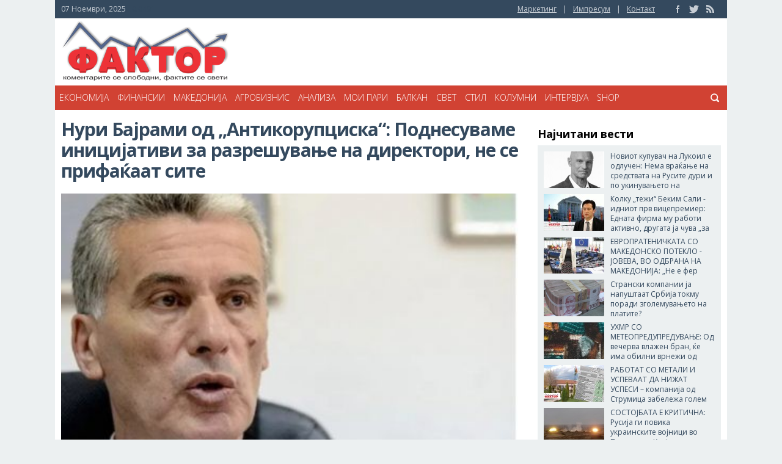

--- FILE ---
content_type: text/html; charset=UTF-8
request_url: https://faktor.mk/nuri-bajrami-od-antikorupciska-ne-e-razreshen-nitu-eden-direktor-na-nashe-baranje
body_size: 10339
content:
<!DOCTYPE html>
<html xmlns="http://www.w3.org/1999/xhtml">
<head>
    <meta http-equiv="Content-Type" content="text/html; charset=utf-8" />
    <link rel="icon" type="image/png" href="/favicon.png"/>
    <title>Нури Бајрами од „Антикорупциска“: Поднесуваме иницијативи за разрешување на директори, не се прифаќаат сите</title>
    <link rel="stylesheet" href="/assets/style.css?1684525086" type="text/css" media="screen" />

        <link rel="canonical" href="https://faktor.mk/nuri-bajrami-od-antikorupciska-ne-e-razreshen-nitu-eden-direktor-na-nashe-baranje"/>


    


            <meta property="og:image" content="https://faktor.mk/media/main/2021/02/20210206175338.jpg"/>
        <meta property="og:title" content=""/>
        <meta property="og:url" content="https://faktor.mk/nuri-bajrami-od-antikorupciska-ne-e-razreshen-nitu-eden-direktor-na-nashe-baranje"/>
        <meta property="og:site_name" content="Фактор Портал"/>
        <meta property="og:description" content="" />
        <meta property="og:type" content="article" />
        <meta property="fb:app_id" content="xxxxxxxxxxxxxxxxxxxxxxxxxxxxxxxxxx"/>
    

    <link href='https://fonts.googleapis.com/css?family=Open+Sans:400,300,300italic,400italic,600,600italic,700,800,700italic,800italic&subset=latin,cyrillic' rel='stylesheet' type='text/css'>
    <!--<link href='https://fonts.googleapis.com/css?family=Roboto:400,300,700&subset=latin,cyrillic' rel='stylesheet' type='text/css'>-->

    <script type="text/javascript" src="/assets/js/jquery.min.js"></script>
    <script type="text/javascript" src="/assets/js/jquery.bxslider.min.js"></script>
    <script type="text/javascript" src="/assets/js/jquery.prettySocial.min.js"></script>

<link href="//netdna.bootstrapcdn.com/font-awesome/4.0.3/css/font-awesome.css" rel="stylesheet">

		<script type="text/javascript">
			$('.prettySocial').prettySocial();
		</script>

    <script>
        $(document).ready(function(){
            $('.slider').bxSlider({
                pager: false
            });
        });

        /* search */
        $(document).ready(function(){

            var searchElement = $('#menu .search');
            var formElement = searchElement.find('.search-form');
            var inputElement = searchElement.find('.search-form-field');
            var searchButton = searchElement.find('> a');

            var focusElement = function() {
                inputElement.focus();
            }

            var removeText = function() {
                inputElement.val('');
            }

            var closeSearchBar = function() {
                searchElement.removeClass('opened');
                inputElement.blur();
                setTimeout(removeText, 400);
            }

            searchButton.click(function() {
                console.log("vleze");
                if (searchElement.hasClass('opened')) {
                    formElement.submit();
                } else {
                    console.log("vleze");
                    searchElement.addClass('opened');
                    setTimeout(focusElement, 400);
                }
            });

            $('body').click(function(evt) {
                if (searchElement.hasClass('opened')) {
                    var target = $(evt.target);
                    var parents = target.parents();
                    var result = parents.filter(searchElement);
                    if (result.length == 0) {
                        closeSearchBar();
                    }
                }


            });

            inputElement.keyup(function(evt) {
                if (evt.keyCode == 27) {
                    closeSearchBar();
                }
            });


            formElement.submit(function(evt) {
                var value = inputElement.val();
                value = value.replace(/^\s+|\s+$/g, '');
                if (value == '') {
                    evt.preventDefault();
                }
            });
        });
    </script>

    <script>
  (function(i,s,o,g,r,a,m){i['GoogleAnalyticsObject']=r;i[r]=i[r]||function(){
  (i[r].q=i[r].q||[]).push(arguments)},i[r].l=1*new Date();a=s.createElement(o),
  m=s.getElementsByTagName(o)[0];a.async=1;a.src=g;m.parentNode.insertBefore(a,m)
  })(window,document,'script','//www.google-analytics.com/analytics.js','ga');

  ga('create', 'UA-35620386-1', 'auto');
  ga('send', 'pageview');
</script>

<!-- new GA4 -->
<!-- Google tag (gtag.js) -->
<script async src="https://www.googletagmanager.com/gtag/js?id=G-L2YG62BHW1"></script>
<script>
  window.dataLayer = window.dataLayer || [];
  function gtag(){dataLayer.push(arguments);}
  gtag('js', new Date());

  gtag('config', 'G-L2YG62BHW1');
</script>
<!-- end new GA4 -->

<script type='text/javascript'>
<!--        // <![CDATA[
    var OA_zones = {
'zone_1_top_header' : 1, // Header do logo 728x90
'zone_2_top_jumbo' : 21, // Header pod logo Jumbo 1100x120
'zone_3_top_0' : 59, // Zone 3 Top 300x250 300x600 
'zone_3_top_1' : 2, // Zone 3 Top 300x250 300x600 
'zone_3_top_2' : 3, // Zone 3 Top 300x250 300x600 
'zone_3_top_3' : 4, // Zone 3 Top 300x250 300x600 
'zone_3_top_4' : 10, // Zone 3 Top 300x250 300x600 
'zone_3_top_5' : 11, // Zone 3 Top 300x250 300x600 
'zone_3_bottom_1' : 6, // Zone 3 Bottom 300x250 300x600 
'zone_3_bottom_2' : 14, // Zone 3 Bottom 300x250 300x600 
'zone_3_bottom_3' : 15, // Zone 3 Bottom 300x250 300x600 
'zone_3_bottom_4' : 16, // Zone 3 Bottom 300x250 300x600 
'zone_4_homepage_below_slider' : 7, // Zone 4 728x90
//'zone_floater' : 23, // Zone Floater out_of_page
'zone_branding_left' : 24, // Zone Branding left
'zone_branding_right' : 25, // Zone Branding right
'zone_branding_full' : 34, // Zone Branding Full
'zone_inpost_top' : 28, // Zone Pod slika i sharing
'zone_inpost_bottom' : 29, // Zone Pod text 728x90

    }
// ]]> -->
</script>

<script type='text/javascript' src='//ads.faktor.mk/www/delivery/spcjs.php?id=1&amp;block=1'></script>



    <!-- Facebook Pixel Code -->
    <script>
        !function(f,b,e,v,n,t,s)
        {if(f.fbq)return;n=f.fbq=function(){n.callMethod?
            n.callMethod.apply(n,arguments):n.queue.push(arguments)};
            if(!f._fbq)f._fbq=n;n.push=n;n.loaded=!0;n.version='2.0';
            n.queue=[];t=b.createElement(e);t.async=!0;
            t.src=v;s=b.getElementsByTagName(e)[0];
            s.parentNode.insertBefore(t,s)}(window,document,'script',
            'https://connect.facebook.net/en_US/fbevents.js');
        fbq('init', '280941459100889');
        fbq('track', 'PageView');
    </script>
    <noscript>
        <img height="1" width="1"
             src="https://www.facebook.com/tr?id=280941459100889&ev=PageView
&noscript=1"/>
    </noscript>
    <!-- End Facebook Pixel Code -->

</head>
<body>
<div id="fb-root"></div>
<script>(function(d, s, id) {
        var js, fjs = d.getElementsByTagName(s)[0];
        if (d.getElementById(id)) return;
        js = d.createElement(s); js.id = id;
        js.src = "//connect.facebook.net/en_US/sdk.js#xfbml=1&version=v2.7&appId=564446497008658";
        fjs.parentNode.insertBefore(js, fjs);
    }(document, 'script', 'facebook-jssdk'));</script>
<div id="container">
    <div id="topbar">
        <div class="timedate">07 Ноември, 2025 </div><span style="color: #34495e; margin-left: 10px;">0.0491</span>
        <ul class="links-socialmedia">
            
            <li><a href="/assets/Faktor_cenovnik_2025.pdf" target="_blank">Маркетинг</a></li>
            <li>|</li>
            <li><a href="/impresum">Импресум</a></li>
            <li>|</li>
            <!--<li><a href="/faktormetar">Факторметар</a></li>
            <li>|</li>-->
            <li><a href="mailto:contact@faktor.mk">Контакт</a></li>
            <li class="facebook"><a href="https://www.facebook.com/Faktor.mk/"><img src="/assets/images/topbar-facebook.png" /></a></li>
            <li class="twitter"><a href="https://twitter.com/faktormk"><img src="/assets/images/topbar-twitter.png" /></a></li>
            <li class="rss"><a href="/rss"><img src="/assets/images/topbar-rss.png" /></a></li>
        </ul>
    </div>
    <div id="logo">
        <a href="/" class="faktor-logo"><img src="/assets/images/logo.png" /></a>

        <center>
<div class="adspace adv-728x90">
<script type='text/javascript'>
    <!--// <![CDATA[
        OA_show('zone_1_top_header');
    // ]]> -->
</script>
</div>
</center>

    </div>
    <div id="jumbo-banner" class="adspace">
        <script type='text/javascript'>
    <!--// <![CDATA[
        OA_show('zone_2_top_jumbo');
    // ]]> -->
</script>
    </div>
    <div id="menu">
        <ul>
                        <li><a href="/ekonomija">Економија</a></li>
            <li><a href="/finansii">Финансии</a></li>
            <li><a href="/makedonija">Македонија</a></li>
            <li><a href="/agrobiznis">Агробизнис</a></li>
            <li><a href="/analiza">Анализа</a></li>
            <li><a href="/moi-pari">Мои пари</a></li>
            <li><a href="/balkan">Балкан</a></li>
            <li><a href="/svet">Свет</a></li>
            <li><a href="/stil">Стил</a></li>
            <li><a href="/kolumni">Колумни</a></li>
            <li><a href="/intevjua">Интервјуа</a></li>
            <li><a href="https://shop.faktor.mk">Shop</a></li>
                    </ul>
        <div class="search">
            <form role="search" method="get" action="/search" class="search-form">
                <input placeholder="пр: економија" name="q" type="text" class="search-form-field">
            </form>
            <a href="#" class="search-btn">Search</a>
        </div>
    </div>

    
    <div id="main">
        <div id="content">
<div id="post">
    <p class="nadnaslov"></p>
    <h1>Нури Бајрами од „Антикорупциска“: Поднесуваме иницијативи за разрешување на директори, не се прифаќаат сите</h1>
    <p class="voved"></p>
    <img src="/media/main/2021/02/20210206175338.jpg" style="width: 100%;" />
    <p class="published-in">Објавено во: <b><a href="/ekonomija">Економија</a></b>
        <span class="date">06 Февруари, 2021 17:49</span>
    </p>

<center>
<div class="adspace" style="clear:both;margin-top:20px;">
<script type='text/javascript'>
    <!--// <![CDATA[
        OA_show('zone_inpost_top');
    // ]]> -->
</script>
</div>
</center>


    <div class="sharing">
        <span class="sharespan">&nbsp;</span>

        <div class="socialmedia">

            <div class="social-share">
                <div class="fb-like" data-href="https://faktor.mk/nuri-bajrami-od-antikorupciska-ne-e-razreshen-nitu-eden-direktor-na-nashe-baranje" data-send="false" data-layout="button_count" data-width="90" data-show-faces="false"></div>
            </div>

            <div class="social-share">
                <div class="fb-share-button" data-href="https://faktor.mk/nuri-bajrami-od-antikorupciska-ne-e-razreshen-nitu-eden-direktor-na-nashe-baranje" data-layout="button_count"></div>
            </div>

            <div class="social-share">
                <a href="https://twitter.com/share" class="twitter-share-button" data-url="https://faktor.mk/nuri-bajrami-od-antikorupciska-ne-e-razreshen-nitu-eden-direktor-na-nashe-baranje" data-text="Нури Бајрами од „Антикорупциска“: Поднесуваме иницијативи за разрешување на директори, не се прифаќаат сите" data-via="faktormk" data-lang="en">tweet</a>
                <script async src="//platform.twitter.com/widgets.js" charset="utf-8"></script>
            </div>

            <div class="social-share">
                <script src="//platform.linkedin.com/in.js" type="text/javascript"></script><script type="IN/Share" data-url="https://faktor.mk/nuri-bajrami-od-antikorupciska-ne-e-razreshen-nitu-eden-direktor-na-nashe-baranje" data-counter="right"></script>
            </div>

            <!--<div class="social-share">
               <script src="https://apis.google.com/js/plusone.js"></script>
               <div class="g-plusone" data-size="medium" data-href="https://faktor.mk/nuri-bajrami-od-antikorupciska-ne-e-razreshen-nitu-eden-direktor-na-nashe-baranje"></div>
            </div>-->

        </div>
    </div>



    <div class="article_content">

        <p style="text-align: center;"><a style="color: royalblue;" href="https://invite.viber.com/?g2=AQBNhJv5Vr22yU8%2F4uQ%2BBGWvRMFdDz6Wpt9nwFpJdAWq5lr8h0KyPmnbdNbOaQDa" target="_blank">Добивај вести на Viber</a></p>

        

        <p></p><p></p><p>Нури Бајрами, членот на Државната комисија за спречување на корупција, вели дека има случаи кога и покрај иницијативите на Антикорупциска ретко кој директор е разрешен.</p><p>– Неретко упатуваме иницијативи за разрешување директори или лица што од Владата се &nbsp;назначени на функции. Такви три иницијативи за утврдено непрописно работење поднесовме до Централниот регистар и тоа до Управниот одбор.&nbsp;Токму тие тела најчесто или одговараат дека нашите наводи не се точни или, пак, не одговараат во рокот од 60 дена, а нема предвидено што понатаму во ваков случај – вели Бајрами за Слободен печат.</p><p>Не било издејствувано ниту барањето на ДКСК за Закон за висока раководна служба, со кој би имало конкретни критериуми за именување на членови на надзорните и управните одбори.&nbsp;<span style="background-color: initial;">Ниту Владата им ги прифатила иницијативите за разрешување на дел од директорите.</span></p><p>– Таков беше примерот со директорот на Агенцијата за филм. Ние баравме да се разреши веднаш, но тие решија да го разрешат многу подоцна и тоа не поради причините што ние ги наведовме. Директорите што се спорни ги менуваат единствено за време на реконструкција на Владата, а не ексклузивно по нашите иницијативи во кои укажуваме на неправилности во работата –&nbsp;додава Бајрами.</p><script type='text/javascript'><!--//<![CDATA[
				var m3_u = (location.protocol=='https:'?'https://ads.faktor.mk/www/delivery/ajs.php':'http://ads.faktor.mk/www/delivery/ajs.php');
				var m3_r = Math.floor(Math.random()*99999999999);
				if (!document.MAX_used) document.MAX_used = ',';
				document.write ("<scr"+"ipt type='text/javascript' src='"+m3_u);
				document.write ("?zoneid=47&amp;block=1");
				document.write ('&amp;cb=' + m3_r);
				if (document.MAX_used != ',') document.write ("&amp;exclude=" + document.MAX_used);
				document.write (document.charset ? '&amp;charset='+document.charset : (document.characterSet ? '&amp;charset='+document.characterSet : ''));
				document.write ("&amp;loc=" + escape(window.location));
				if (document.referrer) document.write ("&amp;referer=" + escape(document.referrer));
				if (document.context) document.write ("&context=" + escape(document.context));
				if (document.mmm_fo) document.write ("&amp;mmm_fo=1");
				document.write ("'><\/scr"+"ipt>");
				//]]>--></script><p></p><p></p><p><span style="background-color: initial;">Во годинашниот извештај на „Транспаренси интернешенл“ Македонија се најде на 111. место, што е историски пад во однос на претходните години.</span><br></p><p>Од шеесет поднесени иницијативи на новиот состав на ДКСК, постапено е само по 17, а отфрлени се дури 15.&nbsp;</p><br><p></p>





        





        


    </div>
    <div class="sharing">
        <span class="sharespan">&nbsp;</span>

        <div class="socialmedia">

            <div class="social-share">
                <div class="fb-like" data-href="https://faktor.mk/nuri-bajrami-od-antikorupciska-ne-e-razreshen-nitu-eden-direktor-na-nashe-baranje" data-send="false" data-layout="button_count" data-width="90" data-show-faces="false"></div>
            </div>

            <div class="social-share">
                <div class="fb-share-button" data-href="https://faktor.mk/nuri-bajrami-od-antikorupciska-ne-e-razreshen-nitu-eden-direktor-na-nashe-baranje" data-layout="button_count"></div>
            </div>

            <div class="social-share">
                <a href="https://twitter.com/share" class="twitter-share-button" data-url="https://faktor.mk/nuri-bajrami-od-antikorupciska-ne-e-razreshen-nitu-eden-direktor-na-nashe-baranje" data-text="Нури Бајрами од „Антикорупциска“: Поднесуваме иницијативи за разрешување на директори, не се прифаќаат сите" data-via="faktormk" data-lang="en">tweet</a>
                <script async src="//platform.twitter.com/widgets.js" charset="utf-8"></script>
            </div>

            <div class="social-share">
                <script src="//platform.linkedin.com/in.js" type="text/javascript"></script><script type="IN/Share" data-url="https://faktor.mk/nuri-bajrami-od-antikorupciska-ne-e-razreshen-nitu-eden-direktor-na-nashe-baranje" data-counter="right"></script>
            </div>

            <!--<div class="social-share">
               <script src="https://apis.google.com/js/plusone.js"></script>
               <div class="g-plusone" data-size="medium" data-href="https://faktor.mk/nuri-bajrami-od-antikorupciska-ne-e-razreshen-nitu-eden-direktor-na-nashe-baranje"></div>
            </div>-->

        </div>
    </div>

<center>
<div class="adspace" style="margin-bottom: 15px;">
<script type='text/javascript'>
    <!--// <![CDATA[
        OA_show('zone_inpost_bottom');
    // ]]> -->
</script>
</div>
</center>


        




        <!-- Povrzani -->
    <div class="main-articles">

        <div class="category-title"><h2>Можеби ќе ве интересира</h2></div>

                    <div class="small-article margin-right">
                <a href="rabota-od-doma-gi-pokazuvame-nashite-sposobnosti-duri-i-koga-ne-sme-vo-kancelarija">Работа од дома: Ги покажуваме нашите способности дури и кога не сме во канцеларија</a>
                <h2>Работа од дома: Ги покажуваме нашите способности дури и кога не сме во канцеларија</h2>
                <img src="/media/main/250x170/2025/11/20251106213025.png" />
            </div>
                    <div class="small-article margin-right">
                <a href="dali-kakaoto-kje-poevtini">Дали какаото ќе поевтини?</a>
                <h2>Дали какаото ќе поевтини?</h2>
                <img src="/media/main/250x170/2025/11/20251106193210.png" />
            </div>
                    <div class="small-article ">
                <a href="ukraina-se-osloboduva-od-nea-kopejkata-odi-vo-istorijata">УКРАИНА СЕ ОСЛОБОДУВА ОД НЕА: Копејката оди во историјата</a>
                <h2>УКРАИНА СЕ ОСЛОБОДУВА ОД НЕА: Копејката оди во историјата</h2>
                <img src="/media/main/250x170/2025/11/20251106185939.jpg" />
            </div>
                    <div class="small-article margin-right">
                <a href="slovachka-i-ukraina-kje-uvezuvaat-amerikanski-techen-priroden-gas">Словачка и Украина ќе увезуваат американски течен природен гас?</a>
                <h2>Словачка и Украина ќе увезуваат американски течен природен гас?</h2>
                <img src="/media/main/250x170/2025/11/20251106164456.png" />
            </div>
                    <div class="small-article margin-right">
                <a href="novo-poskapuvanje-na-ugostitelskite-uslugi-dali-odenjeto-vo-restorani-e-luksuz">НОВО ПОСКАПУВАЊЕ НА УГОСТИТЕЛСКИТЕ УСЛУГИ: Дали одењето во ресторани е луксуз?</a>
                <h2>НОВО ПОСКАПУВАЊЕ НА УГОСТИТЕЛСКИТЕ УСЛУГИ: Дали одењето во ресторани е луксуз?</h2>
                <img src="/media/main/250x170/2025/11/20251106161550.png" />
            </div>
                    <div class="small-article ">
                <a href="nad-sheeset-kompanii-od-severna-makedonija-i-grcija-uchestvuvaa-na-biznis-forumot-vo-stopanskata-komora">Над шеесет компании од Северна Македонија и Грција учествуваа на бизнис-форумот во Стопанската комора</a>
                <h2>Над шеесет компании од Северна Македонија и Грција учествуваа на бизнис-форумот во Стопанската комора</h2>
                <img src="/media/main/250x170/2025/11/20251106145748.jpg" />
            </div>
                    <div class="small-article margin-right">
                <a href="japonskiot-gigant-planira-golem-rez---nisan-kje-go-prodade-sedishteto-kje-otpushti-15-procenti-od-vrabotenite">ЈАПОНСКИОТ ГИГАНТ ПЛАНИРА ГОЛЕМ РЕЗ - Нисан ќе го продаде седиштето, ќе отпушти 15 проценти од вработените</a>
                <h2>ЈАПОНСКИОТ ГИГАНТ ПЛАНИРА ГОЛЕМ РЕЗ - Нисан ќе го продаде седиштето, ќе отпушти 15 проценти од вработените</h2>
                <img src="/media/main/250x170/2025/11/20251106115036.jpg" />
            </div>
                    <div class="small-article margin-right">
                <a href="nikoloski-i-karadzov-go-potpishaa-dogovorot-za-zeleznichkiot-tunel-na-koridor-8">Николоски и Караџов го потпишаа Договорот за железничкиот тунел на Коридор 8</a>
                <h2>Николоски и Караџов го потпишаа Договорот за железничкиот тунел на Коридор 8</h2>
                <img src="/media/main/250x170/2025/11/20251106113358.png" />
            </div>
                    <div class="small-article ">
                <a href="padnaa-akciite-na-firmite-fokusirani-na-veshtachka-inteligencija-eve-shto-da-kupuvate">Паднаа акциите на фирмите фокусирани на вештачка интелигенција: Еве што да купувате</a>
                <h2>Паднаа акциите на фирмите фокусирани на вештачка интелигенција: Еве што да купувате</h2>
                <img src="/media/main/250x170/2025/04/20250422100805.jpg" />
            </div>
        
    </div>
    <!-- End of Povrzani-->
    
<!--<script type="text/javascript" src="/assets/js/supermedia.js"></script>-->

</div>
</div>

<div id="sidebar">

    <div class="widget">
        <script type='text/javascript'>
    <!--// <![CDATA[
        OA_show('zone_3_top_0');
    // ]]> -->
</script>
<script type='text/javascript'>
    <!--// <![CDATA[
        OA_show('zone_3_top_1');
    // ]]> -->
</script>
<script type='text/javascript'>
    <!--// <![CDATA[
        OA_show('zone_3_top_2');
    // ]]> -->
</script>
<script type='text/javascript'>
    <!--// <![CDATA[
        OA_show('zone_3_top_3');
    // ]]> -->
</script>
<script type='text/javascript'>
    <!--// <![CDATA[
        OA_show('zone_3_top_4');
    // ]]> -->
</script>
<script type='text/javascript'>
    <!--// <![CDATA[
        OA_show('zone_3_top_5');
    // ]]> -->
</script>
    </div>

    
    <div class="widget">
        <h2>Најчитани вести</h2>
        <div class="articles">
                        <div class="article">
                <a href="noviot-kupuvach-na-lukoil-e-odluchen-nema-vrakjanje-na-sredstvata-na-rusite-duri-i-po-ukinuvanjeto-na-sankciite">Новиот купувач на Лукоил е одлучен: Нема враќање на средствата на Русите дури и по укинувањето на санкциите</a>
                <img src="/media/main/99x60/2025/11/20251105230241.png" alt="Новиот купувач на Лукоил е одлучен: Нема враќање на средствата на Русите дури и по укинувањето на санкциите"  />
                <p>Новиот купувач на Лукоил е одлучен: Нема враќање на средствата на Русите дури и по укинувањето на санкциите</p>
            </div>
                        <div class="article">
                <a href="kolku-tezi-bekim-sali---idniot-prv-vicepremier-ednata-firma-mu-raboti-aktivno-drugata-ja-chuva-za-sekoj-sluchaj">Колку „тежи“ Беким Сали - идниот прв вицепремиер: Едната фирма му работи активно, другата ја чува „за секој случај“</a>
                <img src="/media/main/99x60/2025/11/20251104221749.jpg" alt="Колку „тежи“ Беким Сали - идниот прв вицепремиер: Едната фирма му работи активно, другата ја чува „за секој случај“"  />
                <p>Колку „тежи“ Беким Сали - идниот прв вицепремиер: Едната фирма му работи активно, другата ја чува „за секој случај“</p>
            </div>
                        <div class="article">
                <a href="evropratenichkata-so-makedonsko-poteklo-joveva-vo-odbrana-na-makedonija-ne-e-fer-makedonija-da-se-stava-vo-ist-kosh-so-srbija-i-bih">ЕВРОПРАТЕНИЧКАТА СО МАКЕДОНСКО ПОТЕКЛО - ЈОВЕВА, ВО ОДБРАНА НА МАКЕДОНИЈА: „Не е фер Македонија да се става во ист кош со Србија и БиХ“</a>
                <img src="/media/main/99x60/2025/11/20251106083005.jpg" alt="ЕВРОПРАТЕНИЧКАТА СО МАКЕДОНСКО ПОТЕКЛО - ЈОВЕВА, ВО ОДБРАНА НА МАКЕДОНИЈА: „Не е фер Македонија да се става во ист кош со Србија и БиХ“"  />
                <p>ЕВРОПРАТЕНИЧКАТА СО МАКЕДОНСКО ПОТЕКЛО - ЈОВЕВА, ВО ОДБРАНА НА МАКЕДОНИЈА: „Не е фер Македонија да се става во ист кош со Србија и БиХ“</p>
            </div>
                        <div class="article">
                <a href="stranski-kompanii-ja-napushtaat-srbija-tokmu-poradi-zgolemuvanjeto-na-platite">Странски компании ја напуштаат Србија токму поради зголемувањето на платите?</a>
                <img src="/media/main/99x60/2025/11/20251105205421.png" alt="Странски компании ја напуштаат Србија токму поради зголемувањето на платите?"  />
                <p>Странски компании ја напуштаат Србија токму поради зголемувањето на платите?</p>
            </div>
                        <div class="article">
                <a href="uhmr-so-meteopredupreduvanje-od-vecherva-vlazen-bran-kje-ima-obilni-vrnezi-od-dozd">УХМР СО МЕТЕОПРЕДУПРЕДУВАЊЕ: Од вечерва влажен бран, ќе има обилни врнежи од дожд</a>
                <img src="/media/main/99x60/2025/11/20251105224227.jpg" alt="УХМР СО МЕТЕОПРЕДУПРЕДУВАЊЕ: Од вечерва влажен бран, ќе има обилни врнежи од дожд"  />
                <p>УХМР СО МЕТЕОПРЕДУПРЕДУВАЊЕ: Од вечерва влажен бран, ќе има обилни врнежи од дожд</p>
            </div>
                        <div class="article">
                <a href="rabotat-so-metali-i-uspevaat-da-nizat-uspesi--kompanija-od-strumica-zabeleza-golem-rast-na-dobivkata">РАБОТАТ СО МЕТАЛИ И УСПЕВААТ ДА НИЖАТ УСПЕСИ – компанија од Струмица забележа голем раст на добивката</a>
                <img src="/media/main/99x60/2025/11/20251104220608.jpg" alt="РАБОТАТ СО МЕТАЛИ И УСПЕВААТ ДА НИЖАТ УСПЕСИ – компанија од Струмица забележа голем раст на добивката"  />
                <p>РАБОТАТ СО МЕТАЛИ И УСПЕВААТ ДА НИЖАТ УСПЕСИ – компанија од Струмица забележа голем раст на добивката</p>
            </div>
                        <div class="article">
                <a href="sostojbata-e-kritichna-rusija-gi-povika-ukrainskite-vojnici-vo-pokrovsk-i-kupjansk-da-se-povlechat">СОСТОЈБАТА Е КРИТИЧНА: Русија ги повика украинските војници во Покровск и Купјанск да се повлечат</a>
                <img src="/media/main/99x60/2025/11/20251105172628.jpg" alt="СОСТОЈБАТА Е КРИТИЧНА: Русија ги повика украинските војници во Покровск и Купјанск да се повлечат"  />
                <p>СОСТОЈБАТА Е КРИТИЧНА: Русија ги повика украинските војници во Покровск и Купјанск да се повлечат</p>
            </div>
                        <div class="article">
                <a href="kje-ja-pozicionirame-makedonija-kako-regionalen-centar-za-znaenje-i-struchnost-za-dobri-upravuvachki-praktiki-razgovor-so-marija-kumbaroska-vanbesin">„Ќе ја позиционираме Македонија како регионален центар за знаење и стручност за добри управувачки практики“: Разговор со Марија Кумбароска Ванбесин</a>
                <img src="/media/main/99x60/2025/11/20251106082239.jpg" alt="„Ќе ја позиционираме Македонија како регионален центар за знаење и стручност за добри управувачки практики“: Разговор со Марија Кумбароска Ванбесин"  />
                <p>„Ќе ја позиционираме Македонија како регионален центар за знаење и стручност за добри управувачки практики“: Разговор со Марија Кумбароска Ванбесин</p>
            </div>
                        <div class="article">
                <a href="orce-go-dobi-uverenieto-danela-ne-go-precheka-pochnuvame-so-listenje-vecherva-vo-2030-chasot">Орце го доби уверението, Данела не го пречека: Почнуваме со чистење вечерва во 20.30 часот</a>
                <img src="/media/main/99x60/2025/11/20251106122401.jpg" alt="Орце го доби уверението, Данела не го пречека: Почнуваме со чистење вечерва во 20.30 часот"  />
                <p>Орце го доби уверението, Данела не го пречека: Почнуваме со чистење вечерва во 20.30 часот</p>
            </div>
                    </div>
    </div>

    <div class="widget">
        <!--<img src="/assets/images/banner300x600.png" />-->
    </div>

    
    <div class="widget">
        <h2>Колумни</h2>
        <div class="articles">
                        <div class="article">
                <a href="vo-sorabotkata-na-tramp-so-kina-sojata-e-povazna-od-ukraina">Во соработката на Трамп со Кина сојата е поважна од Украина</a>
                <img src="/media/main/99x60/2025/11/20251103080603.jpg" alt="Во соработката на Трамп со Кина сојата е поважна од Украина" />
                <p>Во соработката на Трамп со Кина сојата е поважна од Украина</p>
            </div>
                        <div class="article">
                <a href="tivka-epidemija-na-bolesti-na-crniot-drob-vo-makedonija--farmakoekonomski-agol">Тивка епидемија на болести на црниот дроб во Македонија – фармакоекономски агол</a>
                <img src="/media/main/99x60/2025/10/20251029112710.jpg" alt="Тивка епидемија на болести на црниот дроб во Македонија – фармакоекономски агол" />
                <p>Тивка епидемија на болести на црниот дроб во Македонија – фармакоекономски агол</p>
            </div>
                        <div class="article">
                <a href="ilija-gechev--sinonim-za-agresivniot-biznis-kako-odlika-na-novoto-vreme">ИЛИЈА ГЕЧЕВ – СИНОНИМ ЗА „АГРЕСИВНИОТ“ БИЗНИС КАКО ОДЛИКА НА НОВОТО ВРЕМЕ</a>
                <img src="/media/main/99x60/2025/10/20251027100430.jpg" alt="ИЛИЈА ГЕЧЕВ – СИНОНИМ ЗА „АГРЕСИВНИОТ“ БИЗНИС КАКО ОДЛИКА НА НОВОТО ВРЕМЕ" />
                <p>ИЛИЈА ГЕЧЕВ – СИНОНИМ ЗА „АГРЕСИВНИОТ“ БИЗНИС КАКО ОДЛИКА НА НОВОТО ВРЕМЕ</p>
            </div>
                    </div>
    </div>

    
    <div class="widget">
        <script type='text/javascript'>
    <!--// <![CDATA[
        OA_show('zone_3_bottom_1');
    // ]]> -->
</script>
<script type='text/javascript'>
    <!--// <![CDATA[
        OA_show('zone_3_bottom_2');
    // ]]> -->
</script>
<script type='text/javascript'>
    <!--// <![CDATA[
        OA_show('zone_3_bottom_3');
    // ]]> -->
</script>
<script type='text/javascript'>
    <!--// <![CDATA[
        OA_show('zone_3_bottom_4');
    // ]]> -->
</script>
    </div>

    
    <div class="widget">
        <div class="articles">
        </div>
    </div>

    <a href='https://www.iab.mk/etichki-kodeks/'><img src='https://www.iab.mk/wp-content/themes/iab/img/badges/crn/IAB-Badge-black-L.png' style="max-width: 100%;"/></a>

</div>
<div class="clear"></div>


<div id="footer">
        <ul class="links">
        <li class="title">Останати линкови</li>
        <li><a href="/rss" target="_blank">RSS Вести</a></li>
        <li><a href="/politika-za-privatnost" target="_blank">Политика за приватност</a></li>
        <!--<li><a href="/kursna-lista" target="_blank">Курсна листа</a></li>-->
    </ul>
    <div class="copy">
        <img src="/assets/images/footer-logo.png" /><br />
        <p>
            Сите написи се користат само за лично информирање.<br />
            Преземање, нивно користење и реемитување се можни само со посебен договор со основачот на порталот.<br />
            &copy; 2025 FAKTOR
        </p>
    </div>
</div>

</div>
</div>


<!-- Branding -->
<div class="premium-banner">

<div class="pb-left">

<script type='text/javascript'>
    <!--// <![CDATA[
        OA_show('zone_branding_left');
    // ]]> -->
</script>
</div>

<div class="pb-right">

<script type='text/javascript'>
    <!--// <![CDATA[
        OA_show('zone_branding_right');
    // ]]> -->
</script>
</div>
</div>

<div class="branding-full">
<script type='text/javascript'>
    <!--// <![CDATA[
        OA_show('zone_branding_full');
    // ]]> -->
</script>
</div>


<!-- End Branding -->

<!-- Httpool Block -->
<script type="text/javascript">
	AdPlatformZone = {
		id: "de730c9c6",
		format: "0x0"
	};
</script>
<script type="text/javascript" src="//relay-mk.ads.httpool.com"></script>
<!-- /Httpool Block -->

<!-- floater -->
<script type='text/javascript'><!--//<![CDATA[
   var m3_u = (location.protocol=='https:'?'https://ads.faktor.mk/www/delivery/ajs.php':'http://ads.faktor.mk/www/delivery/ajs.php');
   var m3_r = Math.floor(Math.random()*99999999999);
   if (!document.MAX_used) document.MAX_used = ',';
   document.write ("<scr"+"ipt type='text/javascript' src='"+m3_u);
   document.write ("?zoneid=23");
   document.write ('&amp;cb=' + m3_r);
   if (document.MAX_used != ',') document.write ("&amp;exclude=" + document.MAX_used);
   document.write (document.charset ? '&amp;charset='+document.charset : (document.characterSet ? '&amp;charset='+document.characterSet : ''));
   document.write ("&amp;loc=" + escape(window.location));
   if (document.referrer) document.write ("&amp;referer=" + escape(document.referrer));
   if (document.context) document.write ("&context=" + escape(document.context));
   if (document.mmm_fo) document.write ("&amp;mmm_fo=1");
   document.write ("'><\/scr"+"ipt>");
//]]>--></script><noscript><a href='https://ads.faktor.mk/www/delivery/ck.php?n=a69d7d19&amp;cb=INSERT_RANDOM_NUMBER_HERE' target='_blank'><img src='https://ads.faktor.mk/www/delivery/avw.php?zoneid=23&amp;cb=INSERT_RANDOM_NUMBER_HERE&amp;n=a69d7d19' border='0' alt='' /></a></noscript>



</body>
</html>


--- FILE ---
content_type: text/css
request_url: https://faktor.mk/assets/style.css?1684525086
body_size: 4004
content:
/* Reset */
html, body, div, span, applet, object, iframe, h1, h2, h3, h4, h5, h6, p, blockquote,
pre, a, abbr, acronym, address, big, cite, code, del, dfn, em, img, ins, kbd,
q, s, samp, small, strike, sub, sup, tt, var, u, i, center, dl, dt, dd, ol, ul,
li, fieldset, form, label, legend, table, caption, tbody, tfoot, thead,
tr, th, td, article, aside, canvas, details, embed, figure, figcaption,
footer, header, hgroup, menu, nav, output, ruby, section, summary, time,
mark, audio, video {
    border: 0;
    font-size: 100%;
    font: inherit;
    vertical-align: baseline;
    margin: 0;
    padding: 0
}

article, aside, details, figcaption, figure, footer, header, hgroup,
menu, nav, section {
    display: block
}

body {
    line-height: 1
}

ol, ul {
    list-style: none
}

blockquote, q {
    quotes: none
}

blockquote:before, blockquote:after, q:before, q:after {
    content: none
}

table {
    border-collapse: collapse;
    border-spacing: 0
}
img {
	/*display:block;*/
	padding:0;
	margin:0;
}



body, html {
	width:100%;
	height:100%;
	padding:0;
	margin:0;
	background:#ecf0f1;
	font-family: 'Open Sans', sans-serif;
}
#container {
	width:1100px;
	height:auto;
	margin:0 auto;
	background:#fff;
	z-index: 1;
	position: relative;
}
#topbar {
	width:1080px;
	height:30px;
	background:#34495e;
	font-size:12px;
	line-height:30px;
	color:#c7cdd4;
	padding:0 10px;
}
#topbar .timedate {
	float:left;
}
#topbar a {
	color:#c7cdd4;
}
#topbar ul {
	margin:0;
	padding:0;
	list-style: none;
	float:right;
}
#topbar li {
	margin-right:10px;
	float:left;
}
#topbar li.facebook {
	margin-left:20px;
}
#topbar li.facebook, #topbar li.twitter, #topbar li.rss {
	/*margin-top:5px;*/
	padding-top:2px;
}
#topbar li.twitter {
	padding-top:3px;
}
#topbar li.admin-link,
#topbar li.admin-link a {
	color: #ffffff;
}
#logo {
	width:100%;
	height:110px;
}
#logo .faktor-logo {
	width:210px;
	height:52px;
	margin:3px 0 0 10px;
	display:block;
	float:left;
}
#logo .adv-728x90 {
	margin:5px 5px 0 0;
	float:right;
}
#menu {
	width:100%;
	height:40px;
	background:#d14233;
}
#menu ul {
	list-style:none;
	float:left;
}
#menu li {
	float:left;
}
#menu li a {
	width:auto;
	height:40px;
	padding:0 7px;
	text-decoration:none;
	text-transform:uppercase;
	color:#fff;
	font-size:14px;
	font-weight:100;
	line-height:40px;
	display:block;
}
#menu .search {
	position:relative;
}
#menu .search-btn {
	width:40px;
	height:40px;
	background:url("images/menu-search.png") no-repeat center center;
	display:block;
	overflow:hidden;
	text-indent:-9000px;
	position:relative;
	z-index:1;
	float:right;
}
#menu .search-form {
	-webkit-transition: all 300ms ease-in;
	-moz-transition: all 300ms ease-in;
	-ms-transition: all 300ms ease-in;
	-o-transition: all 300ms ease-in;
	transition: all 300ms ease-in;
	width: 0px;
	padding-right: 20px;
	background-color:transparent;
	height: 40px;
	position:absolute;
	right:0px;
}

#menu .opened .search-form {
	width: 400px;
	background-color:rgba(52, 73, 94, 1);
}

#menu .search-form-field {
	float:left;
	display:block;
	width: 100%;
	padding:0 5px 0 10px;
	margin:0px;
	border:none;
	height: 40px;
	line-height:50px;
	font-family:"Open Sans", Helvetica, Verdana;
	font-weight:100;
	font-size:16px;
	background-color:transparent;
	color:#fff;
	outline:none;
	-webkit-box-sizing: border-box;
    -moz-box-sizing: border-box;
    box-sizing:border-box;
}
#menu .opened .search-form {
	width: 200px;
	background-color:rgba(52, 73, 94, 1);
}

#menu li a:hover, #menu li a.active {
	background-color:#34495e;
}
.ticker {
	width:1100px;
	background:#ffffff;
	margin: 0 auto;
	width: auto;
	height: 20px;
	overflow: hidden;
	font-size: 14px;
}
.ticker a {
	font-size: 14px;
	text-decoration: none;
}
#main {

}
#content {
	width:770px;
	height:auto;
	padding:10px;
	float:left;
}
#content h1 {
	font-size:30px;
	line-height:34px;
	font-weight:700;
	letter-spacing: -1px;
	color:#34495e;
	margin-bottom:20px;
}
#content span.date {
	font-size:14px;
	color:#7f8c8d;
	margin:10px 0 5px 0;
	display:block;
}
#content .sharing {
	margin:20px 0;
	border:2px solid #ecf0f1;
	border-right:none;
	border-left:none;
}
#content .sharing .sharespan {
	width:90px;
	height:46px;
	/*background-color:#ecf0f1;*/
	font-size:22px;
	color:#d14233;
	font-weight:800;
	text-transform:uppercase;
	text-align:center;
	line-height:44px;
	display:inline-block;
}
.socialmedia {
	width: 600px;
	display: inline-block;
	vertical-align: middle;
	text-align: center;
}
.socialmedia span {
	background: none !important;
}
.socialmedia .social-share {
	display: block;
	float: left;
	width: 20%;
}
.socialmedia .social-facebook {
	width: 150px;
	height: 46px;
	display: block;
	float: left;
}
.socialmedia .social-twitter {
	width: 80px;
	height: 46px;
	display: block;
	float: left;
}
.socialmedia .social-linkedin {
	width: 110px;
	height: 46px;
	display: block;
	float: left;
}

#post img {
	max-width: 100%;
	margin: 0 auto;
	display: block;
}

.article_content {
	font-size:16px;
	line-height:24px;
	margin-bottom:10px;
	text-align: justify;
	padding: 0px 10px;
}
.article_content p {
	font-size:16px;
	line-height:24px;
	margin-bottom:10px;
	text-align: justify;
}
p.nadnaslov {
	font-size: 22px;
	font-weight: bold;
	line-height: 24px;
	margin-bottom: 5px;
	text-align: justify;
}
p.voved {
	font-size: 16px;
	line-height: 24px;
	margin-bottom: 15px;
	text-align: justify;
}
.article_content h2 {
	font-size:30px;
	font-weight:800;
	margin-bottom:20px;
	margin-top:10px;
}
.article_content h3 {
	font-size:28px;
	font-weight:800;
	margin-bottom:10px;
	margin-top:20px;
}
.article_content h4 {
	font-size:24px;
	font-weight:bold;
	margin-bottom:10px;
	margin-top:20px;
}
.article_content h5 {
	font-size:22px;
	font-weight:bold;
	margin-bottom:10px;
	margin-top:20px;
}
.article_content h6 {
	font-size:20px;
	font-weight:normal;
	margin-bottom:10px;
	margin-top:20px;
}
.article_content b, .article_content strong {
	font-weight:bold;
}
.article_content i {
	font-style:italic;
    font-size: 14px;
}

.article_content iframe {
    width: 100%;
    min-height: 430px;
}

p.published-in {
	margin-top: 15px;
}
p.published-in a {
	color: #d14233;
}
.published-in .date {
	float: right;
	margin: 0 !important;
}

.sponsored_article {
	margin-bottom:20px;
}
.sponsored_article a {
	font-size:16px;
	line-height:20px;
	text-decoration:none;
	color:#000;
}
.nextprev_articles {
	border:2px solid #ecf0f1;
	border-right:none;
	border-left:none;
	padding:10px 0;
	margin-bottom:20px;
	float:left;
}
.nextprev_articles .prev_article, .nextprev_articles .next_article {
	width:372px;
	float:left;
}
.nextprev_articles .prev_article {
	margin-right:20px;
}
.nextprev_articles .next_article {
	text-align:right;
}
.nextprev_articles a {
	font-size:16px;
	line-height:20px;
	text-decoration:none;
	color:#000;
}

.nextprev_articles h2 {
	font-size:20px;
	font-weight:normal;
	margin-bottom:10px;
	color:#34495e;
}

/* Main articles */
.main-articles {
	margin-bottom:10px;
	float:left;
}
.main-articles .big-article {
	width:510px;
	height:350px;
	float:left;
	margin-right:10px;
	position:relative;
}
.main-articles .small-article {
	width:250px;
	height:170px;
	margin-bottom:10px;
	float:left;
	position:relative;
}
.main-articles .margin-right {
	margin-right:10px;
}
.main-articles .big-article a, .main-articles .small-article a {
	width:100%;
	height:100%;
	position:absolute;
	display:block;
	overflow:hidden;
	text-indent:-9000px;
	z-index:1;
}
.main-articles .big-article h2, .main-articles .small-article h2 {
	font-size:30px;
	line-height:34px;
	font-weight:bold;
	color:#fff;
	text-shadow:1px 1px 1px #000;
	bottom:0;
	position:absolute;
	padding:10px;
	background:rgba(0,0,0,0.3);
}
.main-articles .small-article h2 {
	font-size:16px;
	line-height:18px;
}

/* Articles */
.category-fullwidth {
	width:770px;
	height:auto;
	margin-bottom:20px;
	float:left;
}
.category-fullwidth .big-article {
	width:460px;
	margin-right:10px;
	float:left;
}
.category-fullwidth .big-article h2 {
	font-size:22px;
	font-weight:normal;
	line-height:28px;
	letter-spacing: -1px;
	margin:5px 0 10px 0;
	color:#34495e;
}
.category-fullwidth .big-article span.date {
	font-size:12px;
	color:#7f8c8d;
	margin-bottom:10px;
	display:block;
}
.category-fullwidth .big-article p {
	font-size:14px;
	line-height:20px;
	color:#34495e;
}
.category-fullwidth .small-article {
	width:300px;
	height:72px;
	position:relative;
	margin-bottom:10px;
	float:left;
    overflow: hidden;
}
.category-fullwidth .small-article a {
	width:100%;
	height:100%;
	position:absolute;
	display:block;
	overflow:hidden;
	text-indent:-9000px;
	z-index:1;
}
.category-fullwidth .small-article img {
	margin-right:10px;
	float:left;
}
.category-fullwidth .small-article h2 {
	font-size:14px;
	line-height:18px;
	color:#34495e;
}

.category-fullwidth .threearticles {
	width:250px;
	float:left;
}
.category-fullwidth .threearticles a {
	text-decoration:none;
}
.category-fullwidth .threearticles span.author {
	font-size:14px;
	color:#d14233;
	text-align:center;
	margin:10px 0;
	display:block;
}
.category-fullwidth .threearticles h2 {
	height:50px;
	font-size:16px;
	color:#34495e;
	font-weight:bold;
	text-align:center;
	margin:5px 0;
	overflow:hidden;
	display:block;
}
.category-fullwidth .marginright {
	margin-right:10px;
}
.category-fullwidth .article {
	width:375px;
	height:auto;
	margin-bottom:20px;
	float:left;
}
.category-title {
	width:100%;
	border-bottom:2px solid #34495e;
	display:block;
	margin-bottom:20px;
	float:left;
}
.category-title h2 {
	height:30px;
	color:#fff;
	line-height:30px;
	background:#34495e;
	padding:0 10px;
	display:block;
	float:left;
	position: relative;
	z-index: 99999;
}
.category-title h2 a {
	color: #fff;
	text-decoration: none;
}
.category-halfwidth {
	width:375px;
	height:auto;
	margin-bottom:20px;
	float:left;
}
.category-halfwidth .category-title {
	margin-bottom:15px;
}
.halfwidth-left, .fullwidth-left {
	margin-right:20px;
}
.category-halfwidth .article {
	width:100%;
	height:auto;
	padding-bottom:15px;
	border-bottom:1px solid #cad2d3;
}
.category-halfwidth .article a, .category-fullwidth .article a, .big-article a {
	text-decoration:none;
}
.category-halfwidth .article h2, .category-fullwidth .article h2 {
	font-size:22px;
	line-height:28px;
	color:#34495e;
	letter-spacing:-1px;
	margin-bottom:10px;
}
.category-halfwidth .article img, .category-fullwidth .article img {
	width:100%;
}
.category-halfwidth .article span.date, .category-fullwidth .article span.date {
	font-size:12px;
	color:#7f8c8d;
	margin-bottom:10px;
	display:block;
}
.category-halfwidth .article p, .category-fullwidth .article p {
	font-size:14px;
	line-height:20px;
	color:#34495e;
}
.category-halfwidth ul {
	margin-top:10px;
}
.category-halfwidth li {
	margin-bottom:5px;
	float:left;
}
.category-halfwidth li span.reddot {
	width:8px;
	height:12px;
	background:url(images/article-list.png) no-repeat center bottom;
	display:block;
	margin-right:8px;
	float:left;
}
.category-halfwidth ul.links a {
	width:359px;
	font-size:13px;
	line-height:18px;
	color:#34495e;
	display:block;
	float:left;
}

.pagination {
	display: inline-block;
	padding-left: 0;
	margin: 20px 0;
	border-radius: 4px
}
.pagination>a {
	display: inline
}

.pagination>a,
.pagination>span {
	position: relative;
	float: left;
	padding: 6px 12px;
	line-height: 1.428571429;
	text-decoration: none;
	color: #d14233;
	background-color: #fff;
	border: 1px solid #ddd;
	margin-left: -1px
}

.pagination>a:first-child,
.pagination>span:first-child {
	margin-left: 0;
	border-bottom-left-radius: 4px;
	border-top-left-radius: 4px
}

.pagination>a:last-child,
.pagination>span:last-child {
	border-bottom-right-radius: 4px;
	border-top-right-radius: 4px
}

.pagination>a:hover,
.pagination>span:hover,
.pagination>a:focus,
.pagination>span:focus {
	color: #23527c;
	background-color: #eee;
	border-color: #ddd
}

.pagination>a.current,
.pagination>span.current,
.pagination>a.current:hover,
.pagination>span.current:hover,
.pagination>a.current:focus,
.pagination>span.current:focus {
	z-index: 2;
	color: #fff;
	background-color: #d14233;
	border-color: #d14233;
	cursor: default
}

.pagination>span.disabled,
.pagination>span.disabled:hover,
.pagination>span.disabled:focus,
.pagination>a.disabled,
.pagination>a.disabled:hover,
.pagination>a.disabled:focus {
	color: #777;
	background-color: #fff;
	border-color: #ddd;
	cursor: not-allowed
}

/* Sidebar */
#sidebar {
	width:300px;
	height:auto;
	padding:10px 0 0 0;
	float:left;
}
#sidebar .widget {
	margin-bottom:20px;
}
#sidebar h2 {
	font-size:18px;
	font-weight:bold;
	color:#000;
	margin-bottom:10px;
}
#sidebar .articles {
	padding:10px 10px 1px 10px;
	background:#ecf0f1;
}
#sidebar .articles .article {
	height:60px;
	margin-bottom:10px;
	position:relative;
}
#sidebar .articles .article a {
	width:100%;
	height:100%;
	position:absolute;
	display:block;
	overflow:hidden;
	text-indent:-9000px;
}
#sidebar .articles .article img {
	margin-right:10px;
	float:left;
}
#sidebar .articles .article p {
	height:63px;
	font-size:12px;
	line-height:16px;
	color:#34495e;
	overflow:hidden;
}


/* Banners */
.adspace {
	position:relative;
	text-align:center;
	/*display: inline-block;*/
	margin: 0 auto;
}
.adv-728x90 {
	width:728px;
	height:90px;
}
.adv-770x95 {
	width:770px;
	min-height:95px;
	margin-bottom:20px;
	clear:both;
	text-align:center;
}

/* Footer */
#footer {
	width:100%;
	height:120px;
	background:#34495e;
	padding:15px;
	-webkit-box-sizing: border-box;
    -moz-box-sizing: border-box;
    box-sizing:border-box;

}
#footer ul.links {
	margin-right:20px;
	float:left;
}
#footer ul.links li {
	margin-bottom:5px;
}
#footer ul.links li.title {
	font-size:16px;
	text-transform:uppercase;
	font-weight:bold;
	letter-spacing:1px;
	color:#fff;
	margin-bottom:10px;
}
#footer ul.links a {
	font-size:14px;
	font-weight:normal;
	color:#fff;
	text-decoration:none;

}
#footer .copy {
	font-size:12px;
	color:#fff;
	text-align:right;
	float:right;
}
#footer .copy p {
    margin-top: 15px;
    line-height: 17px;
	float:right;
}
#footer .copy img {
	display:inline;
}
.clear {
	clear:both;
}

/* Slider */
.bx-wrapper {
    position: relative;
}
.bx-controls-direction {
    width:32px;
    position: absolute;
    right: 0;
    float:right;
    top:5px;
}
.bx-controls-direction a {
	width:16px;
	height:16px;
	display:block;
	overflow:hidden;
	text-indent:-9000px;
	float:left;
}
.bx-controls-direction .bx-prev {
	background:url(images/slider-prev.png) no-repeat center center;
}
.bx-controls-direction .bx-next {
	background:url(images/slider-next.png) no-repeat center center;
}

.social-container {
	position: relative;
	top: 50%;
	left: 50%;
	margin-left: -210px;
	margin-top: -40px;
	width: 555px;
}
.social-container .links {
	margin-bottom: 5px;
	text-align: center;
}
.social-container .links a {
	margin: 0 37px;
	color: #ccc;
	text-decoration: none;
	font-size: 34px;
	font-weight: bold;
	text-shadow: 0px 2px 3px #fff;
}
.social-container .links a:hover {
	color: #ED452A;
}


blockquote {
	background: #f9f9f9;
	border-left: 10px solid #ccc;
	margin: 1.5em 10px;
	padding: 0.5em 10px;
	quotes: "\201C""\201D""\2018""\2019";
	font-family: Helvetica;
	font-weight: bold !important;
}
blockquote:before {
	color: #ccc;
	content: open-quote;
	font-size: 4em;
	line-height: 0.1em;
	margin-right: 0.25em;
	vertical-align: -0.4em;
}
blockquote p {
	display: inline;
}

.next-page-btn {
	background-color: #d14233;
	border: 1px solid #ddd;
	color: #fff;
	line-height: 1.42857;
	margin-top: 5px;
	padding: 6px 12px;
	text-decoration: none;
}
